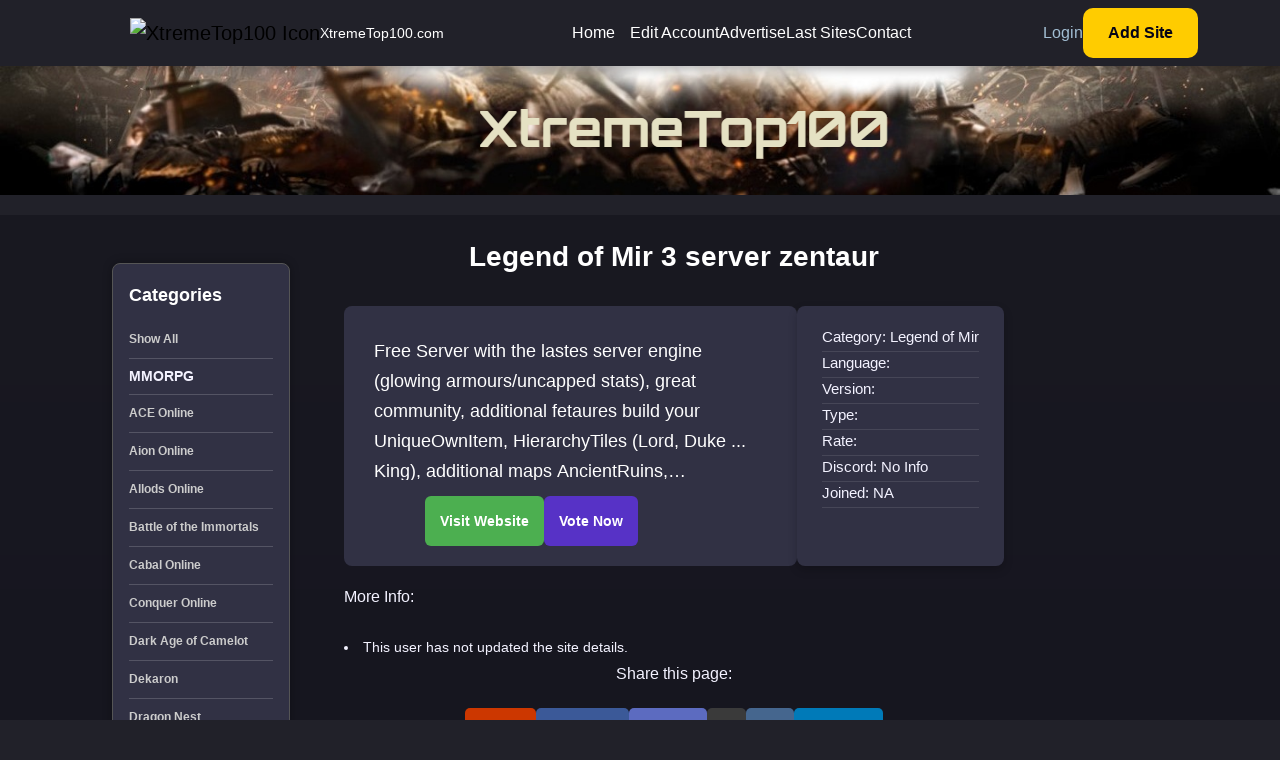

--- FILE ---
content_type: text/html; charset=UTF-8
request_url: https://www.xtremetop100.com/sitedetails-1132193229
body_size: 4494
content:
 
<!DOCTYPE html>
<html lang="en">
<head>
    <meta charset="UTF-8">
    <meta http-equiv="X-UA-Compatible" content="IE=edge">
    <meta name="viewport" content="width=device-width, initial-scale=1.0">
	<meta name="description" content="Server info, features, and voting for Legend of. Check rates, updates, and vote to support the server.">
    <title>Legend of Server - Details, Info & Vote</title>
    <link rel="shortcut icon" href="assets/images/favicon.ico" type="image/x-icon">
    <link rel="stylesheet" href="assets/css/bootstrap.min.css?=9">
    <link rel="stylesheet" href="assets/css/fontawesome.min.css">
    <link rel="stylesheet" href="assets/css/jquery-ui.css">
    <link rel="stylesheet" href="assets/css/plugin/nice-select.css">
    <link rel="stylesheet" href="assets/css/plugin/magnific-popup.css">
    <link rel="stylesheet" href="assets/css/plugin/slick.css">
    <link rel="stylesheet" href="assets/css/arafat-font.css">
    <link rel="stylesheet" href="assets/css/style.css?=2">
	
<script async src="https://www.googletagmanager.com/gtag/js?id=G-PZ1S7NWDVX"></script>
<script>
  window.dataLayer = window.dataLayer || [];
  function gtag(){dataLayer.push(arguments);}
  gtag('js', new Date());
  gtag('config', 'G-PZ1S7NWDVX');
</script>

</head>
<body>
    <button class="scrollToTop" aria-label="Scroll to top"><i class="fas fa-angle-double-up"></i></button>
    <header class="header-section header-menu">
        <nav class="navbar navbar-expand-lg p-0">
            <div class="container">
                <nav class="navbar w-100 navbar-expand-lg">
                    <a href="https://www.xtremetop100.com/" class="navbar-brand d-flex align-items-center gap-2 ms-5">
                        <img src="assets/images/favicon.ico" class="logo-alt" alt="XtremeTop100 Icon">
							<span class="site-name">XtremeTop100.com</span></a>
                    <button class="navbar-toggler collapsed" type="button" data-bs-toggle="collapse" data-bs-target="#navbar-content">
                        <i class="fas fa-bars"></i>
                    </button>
                    <div class="collapse navbar-collapse justify-content-end" id="navbar-content">
                        <ul class="navbar-nav gap-3 py-4 py-lg-0 m-auto align-self-center">
                            <li class="dropdown show-dropdown">
								<a class="dropdown-nav" href="/">Home</a></li>                 
								<li><a class="dropdown-nav" href="/edit_login">Edit Account</a></li>
								<li><a class="dropdown-nav" href="/advertise">Advertise</a></li>
								<li><a class="dropdown-nav" href="/last">Last Sites</a></li>
								<li><a class="dropdown-nav" href="/contact">Contact</a></li>   
                        </ul>
                        <div class="right-area position-relative d-flex gap-3 gap-xxl-5 align-items-center">
                            <div class="btn-area d-flex gap-3 align-items-center">
								<a href="/edit_login" class="btn-link">Login</a>
								<a href="/add" class="cmn-btn btn-link">Add Site</a>
							</div>
                        </div>
                    </div>
                </nav>
            </div>
        </nav>
    </header>
	
	<section class="banner-section index">
		<div class="overlay overflow-hidden">
			<div class="banner-content position-relative">
				<div class="container">
					<div class="section-text">
						<div class="site-title mb-2"><img src="/images/logo.png" alt="XtremeTop100 Banner" /></div>
					</div>
				</div>
			</div>
		</div>
	</section>
<div class="divider"></div>
<section class="all-collection">
	<div class="container mt-5 pb-120">
		<div class="row">
			<div class="col-xl-3 mb-5">
				<div class="game-categories p-3">
					<div class="list-cats">Categories</div>
					<ul class="list-unstyled mt-3">
					<li><a href="/" class="hei">Show All</a></li>				
                        <li><b>MMORPG</b></li><li><a href="ace-online" class="hei">ACE Online</a></li><li><a href="aion-online" class="hei">Aion Online</a></li><li><a href="allods-online" class="hei">Allods Online</a></li><li><a href="battle-of-the-immortals" class="hei">Battle of the Immortals</a></li><li><a href="cabal-online" class="hei">Cabal Online</a></li><li><a href="conquer-online" class="hei">Conquer Online</a></li><li><a href="dark-age-of-camelot" class="hei">Dark Age of Camelot</a></li><li><a href="dekaron" class="hei">Dekaron</a></li><li><a href="dragon-nest" class="hei">Dragon Nest</a></li><li><a href="dragonica-online" class="hei">Dragonica Online</a></li><li><a href="ether-saga-odyssey" class="hei">Ether Saga Odyssey</a></li><li><a href="eudemons-online" class="hei">Eudemons Online</a></li><li><a href="everquest" class="hei">EverQuest</a></li><li><a href="final-fantasy" class="hei">Final Fantasy</a></li><li><a href="flyff-online" class="hei">Flyff</a></li><li><a href="forsaken-world" class="hei">Forsaken World</a></li><li><a href="grand-chase" class="hei">Grand Chase</a></li><li><a href="guild-wars" class="hei">Guild Wars</a></li><li><a href="gunbound" class="hei">Gunbound</a></li><li><a href="helbreath" class="hei">Helbreath</a></li><li><a href="heroes-of-three-kingdoms" class="hei">Heroes of three kingdoms</a></li><li><a href="iris-online" class="hei">Iris Online</a></li><li><a href="jade-dynasty" class="hei">Jade Dynasty</a></li><li><a href="kal-online" class="hei">Kal Online</a></li><li><a href="knight-online" class="hei">Knight Online</a></li><li><a href="last-chaos" class="hei">Last Chaos</a></li><li><a href="legend-of-mir" class="hei">Legend of Mir</a></li><li><a href="lineage2" class="hei">Lineage 2</a></li><li><a href="loong-online" class="hei">Loong Online</a></li><li><a href="luna-online" class="hei">Luna Online</a></li><li><a href="lunia-online" class="hei">Lunia Online</a></li><li><a href="maplestory" class="hei">MapleStory</a></li><li><a href="matrix-online" class="hei">Matrix Online</a></li><li><a href="metin2" class="hei">Metin2</a></li><li><a href="minecraft" class="hei">Minecraft</a></li><li><a href="mmorpg-mpog" class="hei">MMORPG & MPOG</a></li><li><a href="mu-online" class="hei">Mu Online</a></li><li><a href="myth-of-soma" class="hei">Myth of Soma</a></li><li><a href="neverwinter-online" class="hei">Neverwinter Online</a></li><li><a href="perfect-world" class="hei">Perfect World</a></li><li><a href="pirate-king-online" class="hei">Pirate King Online</a></li><li><a href="pristontale" class="hei">PristonTale</a></li><li><a href="ragnarok-online" class="hei">Ragnarok Online</a></li><li><a href="raiderz-online" class="hei">RaiderZ Online</a></li><li><a href="ran-online" class="hei">Ran Online</a></li><li><a href="rappelz" class="hei">Rappelz</a></li><li><a href="redmoon" class="hei">Redmoon</a></li><li><a href="rf-online" class="hei">RF Online</a></li><li><a href="risk-your-life" class="hei">Risk Your Life</a></li><li><a href="rohan" class="hei">Rohan</a></li><li><a href="rose-online" class="hei">Rose Online</a></li><li><a href="runescape" class="hei">Runescape</a></li><li><a href="rusty-hearts" class="hei">Rusty Hearts</a></li><li><a href="seal-online" class="hei">Seal Online</a></li><li><a href="shaiya" class="hei">Shaiya</a></li><li><a href="silkroad-online" class="hei">Silkroad Online</a></li><li><a href="star-wars-galaxies" class="hei">Star Wars Galaxies</a></li><li><a href="swordsman" class="hei">Swordsman</a></li><li><a href="tales-of-pirates" class="hei">Tales of Pirates</a></li><li><a href="ultima-online" class="hei">Ultima Online</a></li><li><a href="war-of-the-immortals" class="hei">War of the Immortals</a></li><li><a href="world-of-kung-fu" class="hei">World of Kung Fu</a></li><li><a href="world-of-warcraft" class="hei">World of Warcraft</a></li><li><b>STRATEGY</b></li><li><a href="command-conquer" class="hei">Command & Conquer</a></li><li><a href="starcraft" class="hei">StarCraft</a></li><li><a href="warcraft" class="hei">WarCraft</a></li><li><b>RPG</b></li><li><a href="diablo" class="hei">Diablo</a></li><li><b>GENERAL</b></li><li><a href="anime-websites" class="hei">Anime Websites</a></li><li><a href="gaming-websites" class="hei">Gaming Websites</a></li><li><a href="grand-theft-auto" class="hei">Grand Theft Auto</a></li><li><a href="the-sims" class="hei">The Sims</a></li><li><b>FPS</b></li><li><a href="battlefield" class="hei">Battlefield</a></li><li><a href="call-of-duty" class="hei">Call Of Duty</a></li><li><a href="counter-strike" class="hei">Counter-Strike</a></li><li><a href="doom" class="hei">Doom</a></li><li><a href="farcry" class="hei">FarCry</a></li><li><a href="half-life" class="hei">Half Life</a></li><li><a href="unreal-tournament" class="hei">Unreal Tournament</a></li><li><b>CONSOLES</b></li><li><a href="nintendo-switch" class="hei">Nintendo</a></li><li><a href="playstation" class="hei">PlayStation</a></li><li><a href="xbox" class="hei">Xbox</a></li>				</ul>
				<div class="list-cats">Partners</div>
				 <ul class="list-unstyled mt-3">
                        <li><a href="https://www.dkpminus.com/" class="hei">DKPMinus</a></li>
                        <li><a href="https://www.topgamesites.net/" class="hei">TopGameSites</a></li>
                        <li><a href="https://classicdb.com/" class="hei">ClassicDB</a></li>
                    </ul>
			</div> 
		 </div><br /><div class="col-xl-9">
    <div class="row">
        <div class="boxy"><h1><center>Legend of Mir 3 server zentaur</center></h1></div>
        

        <div class="col-xl-12 mb-4">
            <div class="d-flex gap-3">

                <!-- Left box: single-box-details -->
                <div class="single-box-details">
                    <div class="text-area d-flex flex-column">
                        <a href="/out.php?site=1132193229" class="lan" target="_blank" rel="nofollow"></a>
                        <div class="mt-auto">
                                <div class="clamp-text">Free Server with the lastes server engine (glowing armours/uncapped stats), great community, additional fetaures build your UniqueOwnItem, HierarchyTiles (Lord, Duke ... King), additional maps AncientRuins, SnowTower, ShaftProvince special fo PK peoples.</div>
                               <div class="button-container mt-3">
							<a href="/out.php?site=1132193229" target="_blank" rel="nofollow">
								<input type="submit" class="visit-button" value="Visit Website" />
							</a>
							<a href="/in.php?site=1132193229" target="_blank" onclick="return confirmVote()">
								<input type="submit" class="vote-button" value="Vote Now" />
							</a>
						</div>
                        </div>
                    </div>
                </div> 
				
                <div class="stats-box">
                    <div class="stats-column">
                        <span class="info-stat">Category: Legend of Mir</span>
               <span class="info-stat">Language: </span>
               <span class="info-stat">Version: </span>
               <span class="info-stat">Type: </span>
               <span class="info-stat">Rate: </span>
               <span class="info-stat">Discord: No Info</span>
               <span class="info-stat">Joined: NA</span>
                    </div>
                </div>
            </div>
        </div><div class="boxy">
				<strong><span style="font-size: 12pt; font-family: Verdana, Arial, Helvetica, sans-serif;">
				<center><div id="flex: 1;">More Info:</div></center><br></span></strong><div class="boxy"><li>This user has not updated the site details.</li></div> </div><br/>
<br>
<center><span style="font-size: 16px;">Share this page:</span></center>
<div class="custom_share_buttons" style="text-align: center;">
    <a id="reddit-share" class="share-button" target="_blank">Reddit</a>
    <a id="facebook-share" class="share-button" target="_blank">Facebook</a>
    <a id="discord-share" class="share-button" target="_blank">Discord</a>
    <a id="twitter-share" class="share-button" target="_blank">X</a>
    <a id="vk-share" class="share-button" target="_blank">VK</a>
    <a id="telegram-share" class="share-button" target="_blank">Telegram</a>
</div>

<script type="text/javascript" src=""></script>
<script>
    document.addEventListener("DOMContentLoaded", function() {
        var pageUrl = encodeURIComponent(window.location.href);
        var pageTitle = encodeURIComponent(document.title);

        document.getElementById("reddit-share").href = "https://www.reddit.com/submit?url=" + pageUrl + "&title=" + pageTitle;
        document.getElementById("facebook-share").href = "https://www.facebook.com/sharer/sharer.php?u=" + pageUrl;
        document.getElementById("discord-share").href = "https://discord.com/channels/@me?text=" + pageTitle + ": " + pageUrl;
        document.getElementById("twitter-share").href = "https://x.com/intent/tweet?url=" + pageUrl + "&text=" + pageTitle;
        document.getElementById("vk-share").href = "https://vk.com/share.php?url=" + pageUrl + "&title=" + pageTitle;
        document.getElementById("telegram-share").href = "https://t.me/share/url?url=" + pageUrl + "&text=" + pageTitle;
    });
</script>

<script>
		function confirmVote() {
			return confirm("You are being redirected to the vote page. Do you want to continue?");
		}
</script>

 </section>
    <footer class="footer-section">
            <div class="footer-area">
                <div class="container">
                    <div class="row wrapper mt-80 mb-80">
                        <div class="col-xl-12 cus-mar d-flex flex-wrap align-items-center justify-content-center justify-content-md-between top-area">
                            <div class="single-box d-flex flex-wrap gap-md-5 gap-3 align-items-center justify-content-center justify-content-md-start">
                                <a href="/">
                                    <img src="assets/images/xtop.jpg" class="logo" alt="logo">
                                </a>
                                <ul class="items gap-3 d-flex flex-wrap align-items-center justify-content-md-start justify-content-center">
                                    <li><a href="/">Home</a></li>
                                    <li><a href="/advertise">Advertise</a></li>
                                    <li><a href="/contact">Contact Us</a></li>			
                                </ul>
                            </div>
							<div class="single-box social">
								<ul class="d-flex flex-column">
								<li><br>
									<p><b>Toplist resets in:</b> 1 week, 1 day, 20 hours, 22 minutes <br><b>Sites Listed:</b> 178840</p>
								</li>
								</ul>
							</div>
                        </div>
                    </div>
                </div>
                <div class="footer-bottom">
                    <div class="container">
                        <div class="row gap-md-0 gap-3 justify-content-between">
                            <div class="col-md-6 order-1 order-md-0 text-md-start text-center">
                                <div class="copyright">
                                    <p>Copyright © 2004-2026 XtremeTop100. All rights reserved.</p>
                                </div>
                            </div>
                            <div class="col-md-6 d-flex justify-content-md-end justify-content-center">
							<ul class="d-flex gap-4 flex-wrap align-items-center footer-links">
								<li><a href="/privacypolicy">Privacy Policy</a></li>
							</ul>
						</div>
                        </div>
                    </div>
                </div>
            </div>
    </footer>
    <script src="assets/js/jquery.min.js"></script>
    <script src="assets/js/jquery-ui.js"></script>
    <script src="assets/js/bootstrap.min.js"></script>
    <script src="assets/js/plugin/jquery.downCount.js"></script>
    <script src="assets/js/plugin/slick.js"></script>
    <script src="assets/js/plugin/jquery.nice-select.min.js"></script>
    <script src="assets/js/plugin/waypoint.min.js"></script>
    <script src="assets/js/plugin/jquery.magnific-popup.min.js"></script>
    <script src="assets/js/plugin/wow.min.js"></script>
    <script src="assets/js/plugin/odometer.min.js"></script>
    <script src="assets/js/plugin/viewport.jquery.js"></script>
    <script src="assets/js/plugin/plugin.js"></script>
    <script src="assets/js/main.js"></script>
<script>(function(){function c(){var b=a.contentDocument||a.contentWindow.document;if(b){var d=b.createElement('script');d.innerHTML="window.__CF$cv$params={r:'9c2440a6b95d5c4f',t:'MTc2OTEzOTQ0Ng=='};var a=document.createElement('script');a.src='/cdn-cgi/challenge-platform/scripts/jsd/main.js';document.getElementsByTagName('head')[0].appendChild(a);";b.getElementsByTagName('head')[0].appendChild(d)}}if(document.body){var a=document.createElement('iframe');a.height=1;a.width=1;a.style.position='absolute';a.style.top=0;a.style.left=0;a.style.border='none';a.style.visibility='hidden';document.body.appendChild(a);if('loading'!==document.readyState)c();else if(window.addEventListener)document.addEventListener('DOMContentLoaded',c);else{var e=document.onreadystatechange||function(){};document.onreadystatechange=function(b){e(b);'loading'!==document.readyState&&(document.onreadystatechange=e,c())}}}})();</script></body>
</html> 
